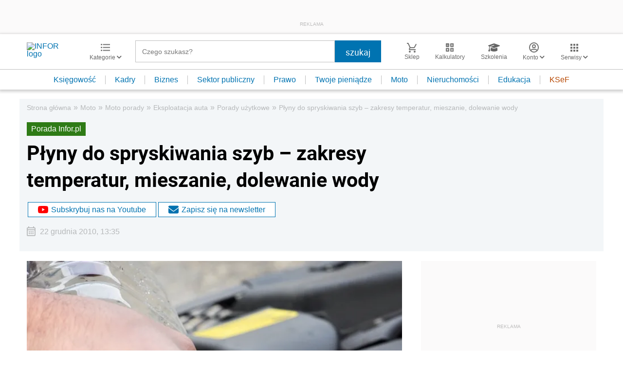

--- FILE ---
content_type: text/html; charset=utf-8
request_url: https://www.google.com/recaptcha/api2/aframe
body_size: 183
content:
<!DOCTYPE HTML><html><head><meta http-equiv="content-type" content="text/html; charset=UTF-8"></head><body><script nonce="H3akfmK67Vb1Hw7OTWabow">/** Anti-fraud and anti-abuse applications only. See google.com/recaptcha */ try{var clients={'sodar':'https://pagead2.googlesyndication.com/pagead/sodar?'};window.addEventListener("message",function(a){try{if(a.source===window.parent){var b=JSON.parse(a.data);var c=clients[b['id']];if(c){var d=document.createElement('img');d.src=c+b['params']+'&rc='+(localStorage.getItem("rc::a")?sessionStorage.getItem("rc::b"):"");window.document.body.appendChild(d);sessionStorage.setItem("rc::e",parseInt(sessionStorage.getItem("rc::e")||0)+1);localStorage.setItem("rc::h",'1769337635901');}}}catch(b){}});window.parent.postMessage("_grecaptcha_ready", "*");}catch(b){}</script></body></html>

--- FILE ---
content_type: text/plain; charset=UTF-8
request_url: https://at.teads.tv/fpc?analytics_tag_id=PUB_5576&tfpvi=&gdpr_status=22&gdpr_reason=220&gdpr_consent=&ccpa_consent=&shared_ids=&sv=d656f4a&
body_size: -85
content:
YzA2MTAwOWUtNGI3YS00MTk2LTk0NzUtNmI3MGEwNDRlZDIzIy0yLTc=